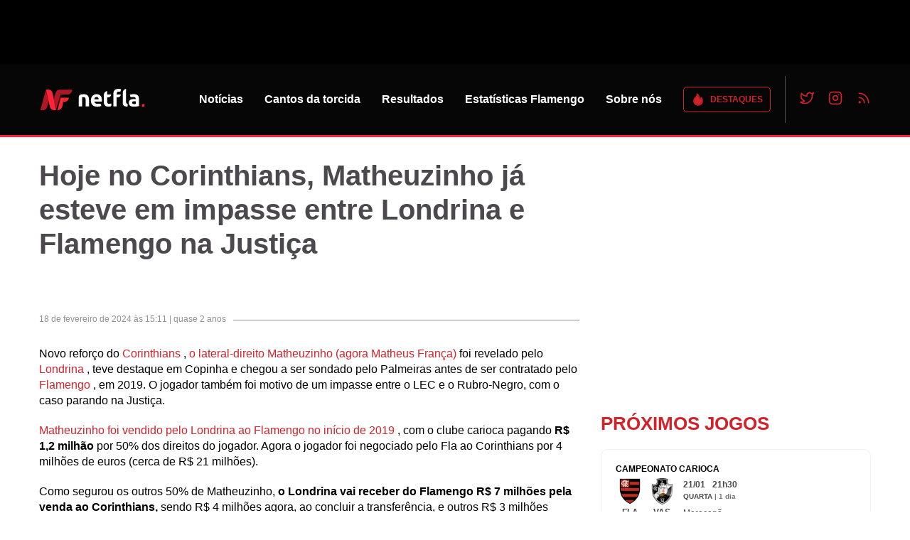

--- FILE ---
content_type: text/html; charset=utf-8
request_url: https://netfla.com.br/noticias/hoje-no-corinthians-matheuzinho-ja-esteve-em-impasse-entre-londrina-e-flamengo-na-justica
body_size: 1280
content:
<!DOCTYPE html><html lang="pt-br"><head><meta charSet="utf-8"/><meta name="viewport" content="width=device-width"/><link rel="alternate" type="application/rss+xml" title="NETFLA | Todas as notícias do flamengo em um só lugar - RSS Feed" href="/noticias/rss"/><link rel="sitemap" type="application/xml" href="/sitemap.xml"/><meta name="next-head-count" content="4"/><link rel="preconnect" href="https://fonts.googleapis.com"/><link rel="preconnect" href="https://fonts.gstatic.com" crossorigin="anonymous"/><link rel="preload" as="style" data-href="https://fonts.googleapis.com/css2?family=Roboto:wght@300;400;500;700;900&amp;display=swap"/><noscript><link rel="stylesheet" data-href="https://fonts.googleapis.com/css2?family=Roboto:wght@300;400;500;700;900&amp;display=swap"/></noscript><script async="" src="https://www.googletagmanager.com/gtag/js?id=G-1119QNM19R"></script><script>
            window.dataLayer = window.dataLayer || [];
            function gtag(){dataLayer.push(arguments);}
            gtag('js', new Date());
            gtag('config', 'G-1119QNM19R' );
          </script><noscript data-n-css=""></noscript><script defer="" nomodule="" src="/_next/static/chunks/polyfills-42372ed130431b0a.js"></script><script src="/_next/static/chunks/webpack-14081e3dba830485.js" defer=""></script><script src="/_next/static/chunks/framework-30de30421b955a8c.js" defer=""></script><script src="/_next/static/chunks/main-7ffd2738f14c0ff9.js" defer=""></script><script src="/_next/static/chunks/pages/_app-ab6193a188376ef0.js" defer=""></script><script src="/_next/static/chunks/59b4e022-18ae3520602b7af7.js" defer=""></script><script src="/_next/static/chunks/a981ec11-19ec820943b314a5.js" defer=""></script><script src="/_next/static/chunks/549-52fefd4e5266771c.js" defer=""></script><script src="/_next/static/chunks/930-e1acf34b3277635b.js" defer=""></script><script src="/_next/static/chunks/984-38862a78f6689b61.js" defer=""></script><script src="/_next/static/chunks/351-f0e0d74311c9a872.js" defer=""></script><script src="/_next/static/chunks/982-ac9426733734c15c.js" defer=""></script><script src="/_next/static/chunks/406-26b9ec2b67b6863a.js" defer=""></script><script src="/_next/static/chunks/13-b16e04872a2d61ab.js" defer=""></script><script src="/_next/static/chunks/206-c83ac4b488152c2d.js" defer=""></script><script src="/_next/static/chunks/pages/noticias/%5Bslug%5D-180832a546650cc3.js" defer=""></script><script src="/_next/static/eZg74UROk06xKJNVMUb4Z/_buildManifest.js" defer=""></script><script src="/_next/static/eZg74UROk06xKJNVMUb4Z/_ssgManifest.js" defer=""></script><style data-styled="" data-styled-version="5.3.11">*{padding:0;margin:0;box-sizing:border-box;}/*!sc*/
html{font-size:10px;}/*!sc*/
html,body,#__next{height:100%;display:-webkit-box;display:-webkit-flex;display:-ms-flexbox;display:flex;-webkit-flex-direction:column;-ms-flex-direction:column;flex-direction:column;}/*!sc*/
body{font-family:'Roboto',sans-serif;font-size:1.6rem;line-height:1.3;padding-top:70px;}/*!sc*/
img{display:block;height:auto;max-width:100%;}/*!sc*/
a{display:inline-block;}/*!sc*/
#nprogress{pointer-events:none;}/*!sc*/
#nprogress .bar{background:#FE2338;position:fixed;z-index:1031;top:0;left:0;width:100%;height:5px;}/*!sc*/
[data-f-id="pbf"]{display:none;}/*!sc*/
@media (min-width:768px){body{padding-top:0;}}/*!sc*/
data-styled.g1[id="sc-global-gOTSPP1"]{content:"sc-global-gOTSPP1,"}/*!sc*/
</style></head><body><div id="__next"></div><script id="__NEXT_DATA__" type="application/json">{"props":{"pageProps":{},"__N_SSG":true},"page":"/noticias/[slug]","query":{},"buildId":"eZg74UROk06xKJNVMUb4Z","isFallback":true,"gsp":true,"scriptLoader":[]}</script></body></html>

--- FILE ---
content_type: application/javascript; charset=utf-8
request_url: https://netfla.com.br/_next/static/chunks/406-26b9ec2b67b6863a.js
body_size: 8001
content:
"use strict";(self.webpackChunk_N_E=self.webpackChunk_N_E||[]).push([[406],{2523:function(e,a,t){var i=t(2784),s=t(5847),o=t.n(s),r=t(3232),l=t(4256),n=t(5303),d=t(2322);let c={float:(0,d.jsxs)(d.Fragment,{children:[(0,d.jsx)("div",{style:{position:"fixed",left:"1%",bottom:"10%",zIndex:"99999999"},children:(0,d.jsx)("div",{"data-pid":"pevqkppzouzrgga","data-t":"i","data-mt":"b","data-render-delay":"0","data-iframe-class":"","data-iframe-style":"","data-pu-fallback":"1",w:"300",h:"250"})}),(0,d.jsx)(o(),{id:"pevqkppzouzrgga",type:"text/javascript",strategy:"lazyOnload",dangerouslySetInnerHTML:{__html:"(function (document, window) { document.addEventListener('DOMContentLoaded', function (event) { let a = document.createElement(\"script\"); a.type = 'text/javascript'; a.async = true; a.src = \"https://data.gblcdn.com/data/pastoclockp.js?aid=6f4889f8e38ca8e79c6a&pubid=41084120-8d81-11eb-a2e6-b366941ccb2d&pid=pevqkppzouzrgga&renderD=0&limitT=0&limitH=24&parent=body&t=i&mt=b\"; document.body.appendChild(a); document.getElementById('pevqkppzouzrgga').remove(); }); }) (document, window);"}})]}),"bet365-squad":(0,d.jsxs)(d.Fragment,{children:[(0,d.jsx)("ins",{className:"aso-zone","data-zone":"49776",style:{display:"inline-block",width:"336px",height:"280px"}}),(0,d.jsx)(o(),{"data-cfasync":"false",type:"text/javascript",src:"https://media.aso1.net/js/code.min.js",strategy:"lazyOnload"})]}),atlasseo:(0,d.jsx)("div",{id:"banner_affiliate_pu_cm_br_netfla",children:(0,d.jsx)(o(),{src:"https://www.securely-send.com/storage/pu_cm_br_netfla.js",strategy:"lazyOnload"})}),sltcpn:(0,d.jsxs)("div",{style:{width:"300px",height:"250px",margin:"0 auto",overflow:"hidden",display:"flex",justifyContent:"center",alignItems:"center"},children:[(0,d.jsx)("iframe",{id:"sltcpn-iframe-3025",title:"SLTCPN 300x250",frameborder:"0",scrolling:"no",marginheight:"0",marginwidth:"0",allowtransparency:"true",width:"300",height:"250",sandbox:"allow-forms allow-popups allow-popups-to-escape-sandbox allow-same-origin allow-scripts allow-top-navigation-by-user-activation"}),(0,d.jsx)(o(),{id:"cg_sofascore",src:"https://scripts.coolretargeting.com/scripts/cg_sofascore.js",async:!0,onError:e=>{console.error("CoolRetargeting script failed to load:",e)}}),(0,d.jsx)(o(),{id:"sltcpn-3025",children:`
          var pNode = document.currentScript.parentNode;
          var iframe = pNode.querySelector('#sltcpn-iframe-3025');
          if (iframe) {
            var doc = iframe.contentWindow.document;
            var scp = document.createElement('script')
            scp.src ="https://adserver.koinos.media/direct/widgets/3025/netfla/safeframe.js?click=%%CLICK_URL_ESC%%";
            doc.body.append(scp)
          }
        `})]}),sltcpnfull:(0,d.jsx)("div",{style:{width:"728px",height:"90px",margin:"0 auto",overflow:"hidden"},children:(0,d.jsx)("iframe",{src:"https://track.mediaintelliview.com/api/v1/banners/deliver?portalId=019b0db6-c314-711f-8619-66c24418a33d&format=728x90&click=%%CLICK_URL_ESC%%",frameborder:"0",scrolling:"no",marginheight:"0",marginwidth:"0",allowtransparency:"true",width:"728",height:"90",sandbox:"allow-forms allow-popups allow-popups-to-escape-sandbox allow-scripts allow-top-navigation-by-user-activation"})}),"netfla-nextjs":(0,d.jsx)("ins",{className:"adsbygoogle",style:{display:"block"},"data-ad-client":"ca-pub-3530424261323532","data-ad-slot":"4472082574","data-ad-format":"auto","data-full-width-responsive":"true"}),"ads-netfla-home-aside1":(0,d.jsx)("ins",{className:"adsbygoogle",style:{display:"block",height:"280px"},"data-ad-client":"ca-pub-3530424261323532","data-ad-slot":"2979331914","data-ad-format":"auto","data-full-width-responsive":"true"}),"ads-netfla-home-matches":(0,d.jsx)("ins",{className:"adsbygoogle",style:{display:"block"},"data-ad-client":"ca-pub-3530424261323532","data-ad-slot":"7174553405","data-ad-format":"auto","data-full-width-responsive":"true"}),"ads-netfla-home-aside2":(0,d.jsx)("ins",{className:"adsbygoogle",style:{display:"block",height:"280px"},"data-ad-client":"ca-pub-3530424261323532","data-ad-slot":"8356879151","data-ad-format":"auto","data-full-width-responsive":"true"}),"ads-netfla-home-highlights":(0,d.jsx)("ins",{className:"adsbygoogle",style:{display:"block"},"data-ad-client":"ca-pub-3530424261323532","data-ad-slot":"2404076870","data-ad-format":"auto","data-full-width-responsive":"true"}),"ads-netfla-home-news-mobile":(0,d.jsx)("ins",{className:"adsbygoogle",style:{display:"block"},"data-ad-client":"ca-pub-3530424261323532","data-ad-slot":"9029194975","data-ad-format":"auto","data-full-width-responsive":"true"}),"ads-netfla-videos-header":(0,d.jsx)("ins",{className:"adsbygoogle",style:{display:"block"},"data-ad-client":"ca-pub-3530424261323532","data-ad-slot":"9863726501","data-ad-format":"auto","data-full-width-responsive":"true"}),"ads-netfla-videos-aside":(0,d.jsx)("ins",{className:"adsbygoogle",style:{display:"block"},"data-ad-client":"ca-pub-3530424261323532","data-ad-slot":"2915752731","data-ad-format":"auto","data-full-width-responsive":"true"}),"ads-netfla-videos-footer":(0,d.jsx)("ins",{className:"adsbygoogle",style:{display:"block"},"data-ad-format":"autorelaxed","data-ad-client":"ca-pub-3530424261323532","data-ad-slot":"5768606810"}),"ads-netfla-news-in-feed":(0,d.jsx)("ins",{className:"adsbygoogle",style:{display:"block"},"data-ad-format":"fluid","data-ad-layout-key":"-hl-17+v-56+g5","data-ad-client":"ca-pub-3530424261323532","data-ad-slot":"8750009289"}),"ads-netfla-news-aside1":(0,d.jsx)("ins",{className:"adsbygoogle",style:{display:"block"},"data-ad-client":"ca-pub-3530424261323532","data-ad-slot":"6607068817","data-ad-format":"auto","data-full-width-responsive":"true"}),"ads-netfla-news-aside2":(0,d.jsx)("ins",{className:"adsbygoogle",style:{display:"block"},"data-ad-client":"ca-pub-3530424261323532","data-ad-slot":"7590592399","data-ad-format":"auto","data-full-width-responsive":"true"}),"ads-netfla-details-header":(0,d.jsx)("ins",{className:"adsbygoogle",style:{display:"block"},"data-ad-client":"ca-pub-3530424261323532","data-ad-slot":"4119680896","data-full-width-responsive":"true"}),"ads-netfla-details-aside1":(0,d.jsx)("ins",{className:"adsbygoogle",style:{display:"block"},"data-ad-client":"ca-pub-3530424261323532","data-ad-slot":"6937625357","data-ad-format":"auto","data-full-width-responsive":"true"}),"ads-netfla-songs-list-header":(0,d.jsx)("ins",{className:"adsbygoogle",style:{display:"block"},"data-ad-client":"ca-pub-3530424261323532","data-ad-slot":"7348479463","data-ad-format":"auto","data-full-width-responsive":"true"}),"ads-netfla-results-aside1":(0,d.jsx)("ins",{className:"adsbygoogle",style:{display:"block"},"data-ad-client":"ca-pub-3530424261323532","data-ad-slot":"9127894174","data-ad-format":"auto","data-full-width-responsive":"true"}),"ads-netfla-results-aside2":(0,d.jsx)("ins",{className:"adsbygoogle",style:{display:"block"},"data-ad-client":"ca-pub-3530424261323532","data-ad-slot":"7704528069","data-ad-format":"auto","data-full-width-responsive":"true"}),"ads-netfla-songs-list-footer":(0,d.jsx)("ins",{className:"adsbygoogle",style:{display:"block"},"data-ad-format":"autorelaxed","data-ad-client":"ca-pub-3530424261323532","data-ad-slot":"6366570282"}),"ads-netfla-transfer-header":(0,d.jsx)("ins",{className:"adsbygoogle",style:{display:"block"},"data-ad-client":"ca-pub-3530424261323532","data-ad-slot":"5764755544","data-full-width-responsive":"true"}),"ads-netfla-transfer-aside1":(0,d.jsx)("ins",{className:"adsbygoogle",style:{display:"block"},"data-ad-client":"ca-pub-3530424261323532","data-ad-slot":"1121188558","data-ad-format":"auto","data-full-width-responsive":"true"}),"novo-netfla-responsive-content":(0,d.jsx)("ins",{className:"adsbygoogle",style:{display:"block"},"data-ad-client":"ca-pub-3530424261323532","data-ad-slot":"9661419250","data-ad-format":"auto"}),"novo-netfla-home-baixo-banner":(0,d.jsx)("ins",{className:"adsbygoogle",style:{display:"inline-block",width:"728px",height:"90px"},"data-ad-client":"ca-pub-3530424261323532","data-ad-slot":"4466483651"}),"novo-netfla-conteudo":(0,d.jsx)("ins",{className:"adsbygoogle",style:{display:"inline-block",width:"336px",height:"280px"},"data-ad-client":"ca-pub-3530424261323532","data-ad-slot":"1513017250"}),"onefootball-gallery":(0,d.jsxs)(d.Fragment,{children:[(0,d.jsx)("div",{className:"dugout-video dugout-embed-eyJrZXkiOiIiLCJwIjoibmV0ZmxhIiwicGwiOiIyNkRlUFhrciJ9"}),(0,d.jsx)(o(),{type:"text/javascript",src:"https://embed.dugout.com/v3.1/netfla.js"})]}),"mostbet-342х280":(0,d.jsx)("a",{href:"https://u1lknwtb2itm14gmst.com/Scas",rel:"nofollow noreferrer",target:"_blank",style:{textAlign:"center",display:"block",maxWidth:"100%"},children:(0,d.jsx)("video",{src:"/img/ads/mostbet/342x280.mp4",muted:!0,playsInline:!0,autoPlay:!0,loop:!0})}),"mostbet-728x90":(0,d.jsxs)("a",{href:"https://u1lknwtb2itm14gmst.com/Scas",rel:"nofollow noreferrer",target:"_blank",style:{textAlign:"center",display:"block"},children:[(0,d.jsx)(l.w,{greaterThan:"medium",children:(0,d.jsx)("video",{src:"/img/ads/mostbet/728x90.mp4",muted:!0,playsInline:!0,autoPlay:!0,loop:!0})}),(0,d.jsx)(l.w,{lessThan:"medium",children:(0,d.jsx)("video",{src:"/img/ads/mostbet/320x50.mp4",muted:!0,playsInline:!0,autoPlay:!0,loop:!0})})]}),"onwin-380х280":(0,d.jsx)("a",{href:"https://bit.ly/42mYRqp",rel:"nofollow noreferrer",target:"_blank",style:{textAlign:"center",display:"block",maxWidth:"100%"},children:(0,d.jsx)(r.Z,{src:"/img/ads/onwin/380x280.jpg",width:380,height:280,noThumbor:!0,alt:"publicidade",layout:"fill",objectFit:"contain"})}),admasters:(0,d.jsx)("div",{style:{width:"300px",height:"250px",overflow:"hidden"},children:(0,d.jsx)("script",{async:!0,src:"https://b.admasters.media/widget/4fa79005-32dc-4ef5-9830-0bfa9354e472/ext.js?t=netfla"})}),voulanco:(0,d.jsx)("div",{style:{width:"300px",height:"250px",overflow:"hidden"},children:(0,d.jsx)("a",{target:"_blank",rel:"nofollow noreferrer",href:"https://ad.vsrv.media/deliver/click/219b1b3793cda3c/c43d3ba34e7e78a?source_id=&target_url=&site_id=&uuid=a931bbb6-b3e96baa-6526f2fd-0933-7b7552b3&vid=843488c2-3b95-4a07-8e50-88bda9e696be&token=219b1b3793cda3c",children:(0,d.jsx)(r.Z,{width:"300",height:"250",border:"0",alt:"Decathlon",src:"https://ad.vsrv.media/images/delivery/ba0b3c11e9db95ff9df9.png",noThumbor:!0})})}),pinup:(0,d.jsx)("div",{style:{width:"300px",height:"250px",overflow:"hidden"},children:(0,d.jsx)("a",{target:"_blank",rel:"nofollow noreferrer",href:" https://topu2020.com/uHpshUzE/",children:(0,d.jsx)(r.Z,{width:"300",height:"250",border:"0",alt:"Pin-up bet",src:"/img/ads/pinupbet/300x250.png",noThumbor:!0})})}),"leobet-300x250":(0,d.jsx)("a",{href:"https://www.bbbleao.com/?id=89280013",rel:"nofollow noreferrer",target:"_blank",style:{textAlign:"center",display:"block",maxWidth:"100%"},children:(0,d.jsxs)("video",{width:300,height:250,autoPlay:!0,muted:!0,loop:!0,playsInline:!0,style:{width:"100%",height:"auto",display:"block"},children:[(0,d.jsx)("source",{src:"/img/ads/leaobet/leaobet300x250.webm",type:"video/webm"}),(0,d.jsx)("source",{src:"/img/ads/leaobet/leaobet300x250.mp4",type:"video/mp4"}),(0,d.jsx)(r.Z,{src:"/img/ads/leaobet/leaobet300x250.gif",width:300,height:250,noThumbor:!0,alt:"publicidade",objectFit:"contain"})]})}),"instagram-embed":(0,d.jsxs)(d.Fragment,{children:[(0,d.jsx)(o(),{src:"https://static.elfsight.com/platform/platform.js","data-use-service-core":!0,defer:!0}),(0,d.jsx)("div",{className:"elfsight-app-23b623c4-f737-41e1-ab94-5e36181388a7"})]}),"admanager-home-aside-1-300x250":(0,d.jsx)(d.Fragment,{children:(0,d.jsx)("div",{id:"div-gpt-ad-1708115023155-0",style:{minWidth:"300px",minHeight:"250px"},children:(0,d.jsx)(o(),{id:"home_aside_1",children:"googletag.cmd.push(function() { googletag.display('div-gpt-ad-1708115023155-0'); });"})})}),adbetnet:(0,d.jsxs)(d.Fragment,{children:[(0,d.jsx)("div",{id:"zone_1573671712"}),(0,d.jsx)(o(),{id:"adbetnet",children:`
          (function(w,d,o,g,r,a,m){
              var cid='zone_1573671712';
              w[r]=w[r]||function(){(w[r+'l']=w[r+'l']||[]).push(arguments)};
              function e(b,w,r){if((w[r+'h']=b.pop())&&!w.ABN){
                  var a=d.createElement(o),p=d.getElementsByTagName(o)[0];a.async=1;
                  a.src='https://cdn.'+w[r+'h']+'/libs/e.js';a.onerror=function(){e(g,w,r)};
                  p.parentNode.insertBefore(a,p)}}e(g,w,r);
              w[r](cid,{id:1573671712,domain:w[r+'h']});
          })(window,document,'script',['trafficdok.com'],'ABNS');
        `})]}),dtnomb:(0,d.jsxs)(d.Fragment,{children:[(0,d.jsx)("div",{id:"zone_66793d103d6cb"}),(0,d.jsx)(o(),{src:"https://d3574ft0qmy57e.cloudfront.net/js/dtnomb.min.js?z=66793d103d6cb&c=zone_66793d103d6cb",strategy:"lazyOnload"})]}),bcgame:(0,d.jsx)("a",{href:"https://partnerbcgame.com/v76525485",rel:"nofollow noreferrer",target:"_blank",style:{textAlign:"center",display:"block",maxWidth:"100%"},children:(0,d.jsx)(r.Z,{src:"/img/ads/bcgame/380x280.jpg",width:380,height:280,noThumbor:!0,alt:"publicidade",objectFit:"contain"})}),"sweatysloth-380x280":(0,d.jsx)("div",{id:"f172ef85257de",children:(0,d.jsx)(o(),{src:"https://www.sweatysloth.com/37ecf950-b3d8-11ef-8df2-c33c48ba0aef",strategy:"lazyOnload"})}),"hera-swanda":(0,d.jsx)("a",{href:"https://8xbet43.com",rel:"nofollow noreferrer",target:"_blank",style:{textAlign:"center",display:"block",maxWidth:"100%"},children:(0,d.jsxs)("video",{width:300,height:250,autoPlay:!0,muted:!0,loop:!0,playsInline:!0,style:{width:"100%",height:"auto",display:"block"},children:[(0,d.jsx)("source",{src:"/img/ads/hera-swanda/300x250.webm",type:"video/webm"}),(0,d.jsx)("source",{src:"/img/ads/hera-swanda/300x250.mp4",type:"video/mp4"}),(0,d.jsx)(r.Z,{src:"/img/ads/hera-swanda/300x250.gif",width:300,height:250,noThumbor:!0,alt:"publicidade",objectFit:"contain"})]})})},p=({name:e,type:a,size:t="",slot:s=""})=>((0,i.useEffect)(()=>{if("adsense"===a)try{window.adsbygoogle=window.adsbygoogle||[],window.adsbygoogle.push({})}catch(e){console.log("Ads error:",e)}},[a]),e?(0,d.jsx)(n.i,{$type:a,size:t,"data-adstype":`${a}-${e}`,"data-slot":s,children:c[e]}):null);p.defaultProps={type:"adsense",size:""},a.Z=p},5303:function(e,a,t){t.d(a,{i:function(){return r}});var i=t(5505),s=t(4961);let o={square:()=>(0,i.iv)`
    height: 328px;
    min-height: 375px;
    justify-content: center;
    align-items: center;
    display: flex;

    ${s.ZP.greaterThan("medium")`
      height: 308px;
      min-height: initial;
      max-height: 375px;
    `}
  `,retangle:()=>(0,i.iv)`
    height: 74px;

    ${s.ZP.greaterThan("medium")`
      height: 112px;
      min-height: initial;
    `}
  `},r=i.ZP.div`
  ${({theme:e,size:a,$type:t})=>(0,i.iv)`
    position: relative;
    padding: ${e.spacings.xxsmall} 0;
    margin-bottom: ${e.spacings.small};
    overflow: hidden;

    ${!!a&&o[a]()}

    &::before {
      content: ${/^onefootball/.test(t)?"":"Publicidade:"};
      display: block;
      color: #999;
      font-size: 6px;
      font-weight: 400;
      text-align: left;
      text-transform: uppercase;
      margin-bottom: ${e.spacings.xxsmall};
      margin-left: ${e.spacings.xxsmall};
      text-align: center;
    }

    ins {
      min-width: 300px;
      min-height: 50px;
    }
  `}
`},3470:function(e,a,t){t.d(a,{Z:function(){return b}});var i=t(2784),s=t(8421),o=t.n(s),r=t(8729),l=t(4434),n=t(831),d=t(5505),c=t(4961);let p=d.ZP.footer`
  ${({theme:e})=>(0,d.iv)`
    background-color: ${e.colors.primary.dark};
    color: ${e.colors.primary.light};
    margin-top: ${e.spacings.medium};
    padding-bottom: ${e.spacings.medium};
    font-size: 14px;
    font-weight: normal;

    ${c.ZP.greaterThan("medium")`
      padding: ${e.spacings.xlarge} 0;
    `}
  `}
`,g=d.ZP.div`
  ${({theme:e})=>(0,d.iv)`
    ${c.ZP.greaterThan("medium")`
      display: grid;
      grid-template-columns: 2fr 7fr 2fr;
      grid-gap: ${e.grid.gutter}px;
      height: 100%;
    `}
  `}
`,m=d.ZP.div`
  ${({theme:e})=>(0,d.iv)`
    background-color: ${e.colors.secondary.base};
    position: relative;
    margin: 0 auto;
    width: 95px;
    color: #fff;

    &:before {
      content: '';
      position: absolute;
      border-top: 5px solid ${e.colors.secondary.base};
      margin-top: -5px;
      width: 100%;
    }

    a {
      display: flex;
      align-items: center;
      justify-content: center;
      padding-top: ${e.spacings.xlarge};
      padding-bottom: ${e.spacings.large};
      background-color: ${e.colors.primary.dark};
    }

    ${c.ZP.greaterThan("medium")`
      margin: -${e.spacings.xlarge} 0;
    `}
  `}
`,h=d.ZP.div`
  ${({theme:e})=>(0,d.iv)`
    line-height: 1.5;
    margin-bottom: ${e.spacings.medium};

    > p:not(:first-child) {
      margin-top: ${e.spacings.medium};
    }

    a {
      color: #fff;
    }

    ${c.ZP.greaterThan("medium")`
      margin-bottom: 0;
    `}
  `}
`;function f(){return null}var u=t(2322),b=i.memo(()=>(0,u.jsxs)(u.Fragment,{children:[(0,u.jsx)(p,{children:(0,u.jsx)(n.Z,{children:(0,u.jsxs)(g,{children:[(0,u.jsx)(m,{children:(0,u.jsx)(r.Z,{href:"/",as:"/",children:(0,u.jsx)("a",{title:"Netfla",children:(0,u.jsx)(o(),{src:"/img/logotype.svg",alt:"Logo netfla.",width:"95",height:"20"})})})}),(0,u.jsxs)(h,{children:[(0,u.jsx)("p",{children:"O portal tem como objetivo manter todos os torcedores e amantes do Flamengo informados sobre tudo que acontece no clube. Buscamos informa\xe7\xf5es nas principais fontes de not\xedcias sobre o Mais Querido do Mundo!!"}),(0,u.jsx)("p",{children:(0,u.jsxs)("small",{children:["Para sugest\xf5es, dicas ou informa\xe7\xf5es entrem em contato pelo email"," ",(0,u.jsx)("a",{href:"mailto:contato@netfla.com.br",children:"contato@netfla.com.br"})]})})]}),(0,u.jsx)(l.Z,{})]})})}),(0,u.jsx)(f,{})]}))},831:function(e,a,t){t.d(a,{Z:function(){return r}}),t(2784);var i=t(5505);let s=i.ZP.div`
  ${({theme:e})=>(0,i.iv)`
    max-width: ${e.grid.size}px;
    padding: 0 ${e.grid.gutter/2}px;
    margin: 0 auto;
    flex: 1;
  `}
`;var o=t(2322),r=({children:e})=>(0,o.jsx)(s,{children:e})},3420:function(e,a,t){t.d(a,{Z:function(){return C}});var i=t(2784),s=t(1284),o=t(5632),r=t(8421),l=t.n(r),n=t(9629),d=t(8729),c=t(831),p=t(4434),g=t(2523),m=t(5505),h=t(4961),f=t(2322);let u=m.ZP.div`
  > div {
    ${h.ZP.greaterThan("medium")`
      background-color: black;
      margin: 0;
      padding: 0;
    `}
  }
`;function b(){return(0,f.jsx)(u,{children:(0,f.jsx)(g.Z,{name:"sltcpnfull",type:"mkt",slot:"AdsFullTop"})})}let x=m.ZP.header`
  ${({theme:e})=>(0,m.iv)`
    background-color: ${e.colors.primary.dark};
    border-bottom: 0.3rem solid ${e.colors.secondary.light};
    position: fixed;
    top: 0;
    width: 100%;
    left: 0;
    z-index: 5;

    > div {
      height: 60px;
      display: grid;
      align-items: center;
      grid-template-columns: 1fr auto;
      grid-template-areas: 'branding content';
    }

    ${h.ZP.greaterThan("medium")`
      position: relative;

      > div {
        height: 100px;
      }
    `}
  `}
`,y=m.ZP.div`
  grid-area: content;
  display: flex;
  align-items: center;
  justify-content: flex-end;
`,j=m.ZP.div`
  ${({theme:e})=>(0,m.iv)`
    font-size: 0;
    min-width: 100px;

    a {
      display: inline-block;
    }

    ${h.ZP.greaterThan("medium")`
      margin-right: ${e.spacings.small};

      img {
        width: 15rem;
      }
    `}
  `}
`,w={active:()=>(0,m.iv)`
    span {
      transform: rotate(45deg);

      &::before {
        transform: rotate(90deg);
        position: absolute;
        top: 0;
      }

      &::after {
        opacity: 0;
      }
    }
  `},v=m.ZP.button`
  ${({active:e})=>(0,m.iv)`
    align-items: center;
    justify-content: center;
    background: none;
    border: 0;
    height: 40px;
    display: flex;
    width: 40px;
    padding: 0;
    position: relative;
    right: -5px;
    outline: none;

    span {
      background: #fff;
      position: relative;
      height: 2px;
      width: 25px;
      transition: 0.3s;
    }

    span::before,
    span::after {
      content: '';
      position: absolute;
      left: 0;
      width: inherit;
      height: inherit;
      background: inherit;
      transition: 0.3s;
    }

    span::before {
      top: -8px;
    }

    span::after {
      bottom: -8px;
    }

    ${!!e&&w.active()}

    ${h.ZP.greaterThan("medium")`
      display: none;
    `}
  `}
`,A={active:()=>(0,m.iv)`
    opacity: 1;
    visibility: visible;
    transform: translateY(0);
  `},k=m.ZP.div`
  ${({theme:e,active:a})=>(0,m.iv)`
    background-color: ${e.colors.primary.dark};
    position: absolute;
    top: 100%;
    margin-top: 3px;
    padding: 0 15px;
    left: 0;
    right: 0;
    z-index: 1;
    transform: translateY(10px);
    opacity: 0;
    visibility: hidden;
    transition: 0.3s;

    li a {
      color: #fff;
      border-top: 1px solid rgba(255, 255, 255, 0.1);
    }

    a {
      font-weight: bold;
      text-decoration: none;
      transition: opacity 0.3s;
      padding: 15px 0;
      display: block;

      &:hover {
        opacity: 0.7;
      }
    }

    li:first-child a {
      border-top: 0;
    }

    li:last-child {
      border-top: 1px solid rgba(255, 255, 255, 0.1);
      padding: 15px 0;
    }

    ${!!a&&A.active()}

    ${h.ZP.greaterThan("medium")`
      font-size: 14px;
      padding: 0;
      margin: 0;
      position: static;
      opacity: 1;
      visibility: visible;
      transform: translateY(0);
      display: flex;
      align-items: center;

      ul {
        display: flex;
        list-style: none;
        border-right: 1px solid rgba(255, 255, 255, 0.3);
        padding-right: ${e.spacings.small};
        margin-right: ${e.spacings.small};
        align-items: center;
      }

      li:not(:first-child) {
        margin-left: ${e.spacings.small};
      }

      li:last-child {
        border: 0;
      }

      li a {
        border: 0;
        padding: 0;
      }
    `}

    ${h.ZP.greaterThan("large")`
      font-size: 16px;

      li:not(:first-child) {
        margin-left: ${e.spacings.medium};
      }
    `}
  `}
`,$=m.ZP.button`
  ${({theme:e})=>(0,m.iv)`
    align-items: center;
    justify-content: center;
    border: 1px solid currentColor;
    line-height: 1;
    border-radius: ${e.radius.small};
    background: transparent;
    font-size: 12px;
    color: ${e.colors.secondary.base};
    padding: 7px 10px;
    display: inline-flex;
    text-transform: uppercase;
    font-weight: bold;
    width: 100%;
    cursor: pointer;
    transition: 0.2s;
    outline: 0;

    span {
      margin-left: 7px;
      display: block;
    }

    ${h.ZP.greaterThan("large")`
      width: auto;

      &:hover {
        background: ${e.colors.secondary.base};
        color: #fff;
        border-color: ${e.colors.secondary.base};
      }
    `}
  `}
`,P=m.ZP.button`
  ${({theme:e})=>(0,m.iv)`
    background: transparent;
    border: 0;
    height: 40px;
    width: 40px;
    outline: 0;
    color: ${e.colors.secondary.base};

    ${h.ZP.greaterThan("medium")`
      display: none;
    `}
  `}
`,Z=[{title:"Not\xedcias",link:"/noticias"},{title:"Cantos da torcida",link:"/cantos-da-torcida"},{title:"Resultados",link:"/jogos/ultimos"},{title:"Estat\xedsticas Flamengo",link:"https://www.flashscore.com.br/equipe/flamengo/WjxY29qB/",target:"_blank"},{title:"Sobre n\xf3s",link:"/sobre-nos"}],z=()=>{let{0:e,1:a}=(0,i.useState)(!1),t=(0,o.useRouter)(),r="/"===t.pathname,g=()=>{r||t.push("/#destaques");let e=window.innerWidth<=767?-80:-25;a(!1),(0,n.Z)(document.getElementById("destaques"),{verticalOffset:e})};return(0,f.jsxs)(f.Fragment,{children:[(0,f.jsx)(b,{}),(0,f.jsx)(x,{children:(0,f.jsxs)(c.Z,{children:[(0,f.jsx)(j,{as:r&&"h1",children:(0,f.jsx)(d.Z,{href:"/",as:"/",children:(0,f.jsxs)("a",{title:"Netfla",children:[(0,f.jsx)(l(),{src:"/img/logo.svg",alt:"Logo netfla.",width:"150",height:"30"}),"NETFLA | Todas as not\xedcias do flamengo em um s\xf3 lugar"]})})}),(0,f.jsxs)(y,{children:[(0,f.jsx)(P,{onClick:g,"aria-label":"Destaques do dia",children:(0,f.jsx)(s.I$b,{size:20})}),(0,f.jsx)(v,{type:"button",active:e,onClick:()=>a(!e),"aria-label":"Menu",children:(0,f.jsx)("span",{})}),(0,f.jsxs)(k,{active:e,children:[(0,f.jsxs)("ul",{children:[Z.map(e=>(0,f.jsx)("li",{children:(0,f.jsx)(d.Z,{href:e.link,as:e.link,passHref:!0,children:(0,f.jsx)("a",{title:e.title,target:e.target,children:e.title})})},e.link)),(0,f.jsx)("li",{children:(0,f.jsxs)($,{onClick:g,children:[(0,f.jsx)(s.I$b,{size:20})," ",(0,f.jsx)("span",{children:"Destaques"})]})})]}),(0,f.jsx)(p.Z,{size:20})]})]})]})})]})};z.defaultProps={isHome:!1};var C=z},8729:function(e,a,t){var i=t(2269),s=t(2784);let o=["children"],r=e=>{let{children:a}=e,t=(0,i.Z)(e,o);return s.cloneElement(a,{href:t.as})};r.defaultProps={},a.Z=r},4256:function(e,a,t){t.d(a,{w:function(){return r}});var i=t(5505),s=t(4961);let o={lessThan:e=>(0,i.iv)`
    ${s.ZP.lessThan(e)` display: block; `}
  `,greaterThan:e=>(0,i.iv)`
    ${s.ZP.greaterThan(e)` display: block; `}
  `},r=i.ZP.div`
  ${({lessThan:e,greaterThan:a})=>(0,i.iv)`
    display: none;
    ${!!e&&o.lessThan(e)};
    ${!!a&&o.greaterThan(a)};
  `}
`},3232:function(e,a,t){var i=t(9426),s=t(2269);t(2784);var o=t(8421),r=t.n(o),l=t(2322);let n=["src","width","height","alt","noThumbor","imageProps"];function d(e,a){var t=Object.keys(e);if(Object.getOwnPropertySymbols){var i=Object.getOwnPropertySymbols(e);a&&(i=i.filter(function(a){return Object.getOwnPropertyDescriptor(e,a).enumerable})),t.push.apply(t,i)}return t}function c(e){for(var a=1;a<arguments.length;a++){var t=null!=arguments[a]?arguments[a]:{};a%2?d(Object(t),!0).forEach(function(a){(0,i.Z)(e,a,t[a])}):Object.getOwnPropertyDescriptors?Object.defineProperties(e,Object.getOwnPropertyDescriptors(t)):d(Object(t)).forEach(function(a){Object.defineProperty(e,a,Object.getOwnPropertyDescriptor(t,a))})}return e}a.Z=e=>{let{src:a,width:t,height:i,alt:o,noThumbor:d=!1,imageProps:p}=e,g=(0,s.Z)(e,n),m="https://i.netfla.com.br",h=d||/noimg.jpg$/g.test(a)||!m,f={blurDataURL:"[data-uri]",placeholder:"blur",width:t,height:i,alt:o},u=c(c({},g),p);return(0,l.jsx)(l.Fragment,{children:h?(0,l.jsx)(r(),c(c(c(c({src:a},u),f),u.priority?{}:{loading:"lazy"}),{},{unoptimized:u?.unoptimized??!0})):(0,l.jsx)(r(),c(c({unoptimized:u?.unoptimized??!0,src:`${m}/unsafe/${Math.round(1.5*t)}x${Math.round(1.5*i)}/center/middle/smart/${a}`},f),u))})}},4434:function(e,a,t){t.d(a,{Z:function(){return d}}),t(2784);var i=t(4670),s=t(5505),o=t(4961);let r=s.ZP.div`
  ${({theme:e})=>(0,s.iv)`
    display: flex;
    justify-content: center;

    a {
      color: ${e.colors.secondary.base};

      &:not(:first-child) {
        margin-left: ${e.spacings.medium};
      }
    }

    ${o.ZP.greaterThan("medium")`
      a:not(:first-child) {
        margin-left: ${e.spacings.small};
      }
    `}
  `}
`;var l=t(2322);let n=({size:e})=>(0,l.jsxs)(r,{children:[(0,l.jsx)("a",{href:"https://twitter.com/netfla_oficial",rel:"noopener noreferrer",target:"_blank",title:"Twitter",children:(0,l.jsx)(i.Ccr,{size:e})}),(0,l.jsx)("a",{href:"https://www.instagram.com/netflaoficial/",rel:"noopener noreferrer",target:"_blank",title:"Instagram",children:(0,l.jsx)(i.JID,{size:e})}),(0,l.jsx)("a",{href:"https://netfla.com.br/noticias/rss",rel:"noopener noreferrer",target:"_blank",title:"Feed RSS",children:(0,l.jsx)(i.xaD,{size:e})})]});n.defaultProps={size:25};var d=n},3065:function(e,a,t){var i=t(9426);t(2784);var s=t(5505),o=t(9277),r=t(2322);function l(e,a){var t=Object.keys(e);if(Object.getOwnPropertySymbols){var i=Object.getOwnPropertySymbols(e);a&&(i=i.filter(function(a){return Object.getOwnPropertyDescriptor(e,a).enumerable})),t.push.apply(t,i)}return t}a.Z=(e=[])=>a=>t=>(0,r.jsx)(s.f6,{theme:(0,o.It)(e),children:(0,r.jsx)(a,function(e){for(var a=1;a<arguments.length;a++){var t=null!=arguments[a]?arguments[a]:{};a%2?l(Object(t),!0).forEach(function(a){(0,i.Z)(e,a,t[a])}):Object.getOwnPropertyDescriptors?Object.defineProperties(e,Object.getOwnPropertyDescriptors(t)):l(Object(t)).forEach(function(a){Object.defineProperty(e,a,Object.getOwnPropertyDescriptor(t,a))})}return e}({},t))})},9277:function(e,a,t){t.d(a,{z7:function(){return n},It:function(){return l}});var i=t(1344),s=t.n(i),o={grid:{size:1200,gutter:30},colors:{primary:{light:"#919191",base:"#4b494d",dark:"#060606"},secondary:{light:"#FE2338",base:"#d2232a",dark:"#96171c"},bg:{base:"#ffffff",dark:"#fbfef9"},line:"#eef1ec"},fontSize:{xsmall:"10px",small:"12px",medium:"16px",large:"20px",xlarge:"24px",xxlarge:"28px",xxxlarge:"36px"},radius:{small:"5px",base:"10px"},spacings:{xxsmall:"5px",xsmall:"10px",small:"20px",xmedium:"24px",medium:"30px",large:"40px",xlarge:"50px"}},r={common:o,netfla:o};let l=(e=[])=>{let a=e.map(e=>"object"==typeof e?e:r[e]||{});return s()({},r.common,...a)},n=({price:e})=>new Intl.NumberFormat("pt-BR",{style:"currency",currency:"BRL"}).format(e)}}]);

--- FILE ---
content_type: application/javascript; charset=utf-8
request_url: https://fundingchoicesmessages.google.com/f/AGSKWxV0G2gd6mctEvSmSvS-Kpj5ghJhQJz6062Zk4jTJ1NkRw6i47xGNlRhfPTNlnZY3GsokBM-qJgh5Lh219XxH_k5R3kBhsF95aoqZziuaEsjtCg-Hvafjo3BbCFpcpvz_bh7zz3ghADwajrV8eZgxsdnc3sy1_Ds4SgxR1YDG7Rq8-GrCsZtJZsSyP6P/_/adtop300._ads_control./baselinead./vghd.swf/bi_affiliate.js
body_size: -1290
content:
window['8d708561-884e-4c2a-8209-6bedfa374dae'] = true;

--- FILE ---
content_type: application/javascript; charset=utf-8
request_url: https://netfla.com.br/_next/static/chunks/pages/noticias/%5Bslug%5D-180832a546650cc3.js
body_size: 1213
content:
(self.webpackChunk_N_E=self.webpackChunk_N_E||[]).push([[845],{4984:function(t,e,o){"use strict";o.d(e,{Z:function(){return j}});var i=o(9426),a=o(2269);o(2784);var n=o(7729),r=o.n(n),s=o(1344),l=o.n(s),c=o(5351),p=o(2322),m=()=>(0,p.jsxs)(r(),{children:[(0,p.jsx)("link",{rel:"shortcut icon",type:"image/x-icon",href:"/img/favicon.ico"}),(0,p.jsx)("link",{rel:"icon",type:"image/png",sizes:"16x16",href:"/img/favicon-16x16.png"}),(0,p.jsx)("link",{rel:"icon",type:"image/png",sizes:"32x32",href:"/img/favicon-32x32.png"}),(0,p.jsx)("link",{rel:"apple-touch-icon",sizes:"180x180",type:"image/png",href:"/img/apple-touch-icon.png"})]}),g={title:"NETFLA | Todas as Not\xedcias do Flamengo em um s\xf3 lugar",description:"Veja tudo sobre o Flamengo em um s\xf3 lugar. No Netfla voc\xea encontra not\xedcias de v\xe1rias fontes esportivas no momento em que elas s\xe3o publicadas.",openGraph:{locale:"pt_BR",type:"website",url:"https://www.netfla.com.br",siteName:"Netfla",images:[{url:"https://netfla.com.br/img/noimg.jpg",width:1200,height:630,alt:"Logo NETFLA",type:"image/jpeg"}]},twitter:{handle:"@netfla_oficial",site:"@netfla_oficial",cardType:"summary_large_image"}};let f=["path","image"];function u(t,e){var o=Object.keys(t);if(Object.getOwnPropertySymbols){var i=Object.getOwnPropertySymbols(t);e&&(i=i.filter(function(e){return Object.getOwnPropertyDescriptor(t,e).enumerable})),o.push.apply(o,i)}return o}function h(t){for(var e=1;e<arguments.length;e++){var o=null!=arguments[e]?arguments[e]:{};e%2?u(Object(o),!0).forEach(function(e){(0,i.Z)(t,e,o[e])}):Object.getOwnPropertyDescriptors?Object.defineProperties(t,Object.getOwnPropertyDescriptors(o)):u(Object(o)).forEach(function(e){Object.defineProperty(t,e,Object.getOwnPropertyDescriptor(o,e))})}return t}let d=t=>{let{path:e,image:o}=t,i=(0,a.Z)(t,f),n=l()({},g,i),{keywords:s,openGraph:u,description:d,title:j}=n,b=/noimg/g.test(o),w=`https://netfla.com.br${e}`;return u||(n.openGraph=h({},g.openGraph)),u.images&&Array.isArray(u.images)||(u.images=[h({},g.openGraph.images[0])]),u.images[0].url=o,u.images[0].alt=b?g.openGraph.images[0].alt:j,u.url=w,u.title=j,u.description=d,(0,p.jsxs)(p.Fragment,{children:[(0,p.jsx)(c.PB,h(h({},n),{},{canonical:w,facebook:{appId:"247560979584802"}})),(0,p.jsx)(m,{}),(0,p.jsxs)(r(),{children:[(0,p.jsx)("meta",{name:"viewport",content:"width=device-width, initial-scale=1"}),(0,p.jsx)("meta",{name:"theme-color",content:"#111111"}),(0,p.jsx)("meta",{name:"google-site-verification",content:"PdxZ-EgrmZHmel4XPtpPEOPRSVVNFQGaWtRv3tOqJps"}),s&&(0,p.jsx)("meta",{name:"keywords",content:s}),(0,p.jsx)("meta",{property:"twitter:image",content:o}),(0,p.jsx)("meta",{property:"twitter:title",content:j}),(0,p.jsx)("meta",{property:"twitter:description",content:d})]}),(0,p.jsx)(c.ns,{type:"Organization",id:"https://netfla.com.br",name:"NETFLA",url:"https://netfla.com.br",logo:"https://netfla.com.br/img/logo.jpg",description:"Todas as Not\xedcias do Flamengo em um s\xf3 lugar. Veja tudo sobre o Flamengo no Netfla.",sameAs:["https://twitter.com/netfla_oficial","https://www.instagram.com/netflaoficial/"]}),(0,p.jsx)(c.uJ,{logo:"https://netfla.com.br/img/logo.jpg",url:"https://netfla.com.br"}),(0,p.jsx)(c.Sv,{type:"Person",name:"NETFLA",url:"https://netfla.com.br",sameAs:["https://twitter.com/netfla_oficial","https://www.instagram.com/netflaoficial/"]})]})};d.defaultProps={path:"/",image:"https://netfla.com.br/img/noimg.jpg",title:"NETFLA | Todas as Not\xedcias do Flamengo em um s\xf3 lugar"};var j=d},6110:function(t,e,o){"use strict";o.r(e),o.d(e,{__N_SSG:function(){return s}}),o(2784);var i=o(5351),a=o(4984),n=o(3206),r=o(2322),s=!0;e.default=({slug:t,image:e,title:o,description:s,dateTime:l,content:c,font:p,matches:m,lastNews:g,mostViews:f})=>t?(0,r.jsxs)(r.Fragment,{children:[(0,r.jsx)(a.Z,{path:`/noticias/${t}`,image:e,title:o,description:s}),(0,r.jsx)(i.dX,{url:`https://netfla.com.br/noticias/${t}`,title:o.replace(/"/gi,"'"),images:[e],datePublished:`${l}-03:00`,dateModified:`${l}-03:00`,authorName:"NETFLA",authorUrl:"https://netfla.com.br/sobre-nos",publisherName:"NETFLA",publisherLogo:"https://netfla.com.br/img/logo.jpg",description:s.replace(/"/gi,"'")}),(0,r.jsx)(n.Z,{image:e,title:o,dateTime:l,content:c,font:p,matches:m,lastNews:g,mostViews:f})]}):null},662:function(t,e,o){(window.__NEXT_P=window.__NEXT_P||[]).push(["/noticias/[slug]",function(){return o(6110)}])}},function(t){t.O(0,[898,400,549,930,984,351,982,406,13,206,888,774,179],function(){return t(t.s=662)}),_N_E=t.O()}]);